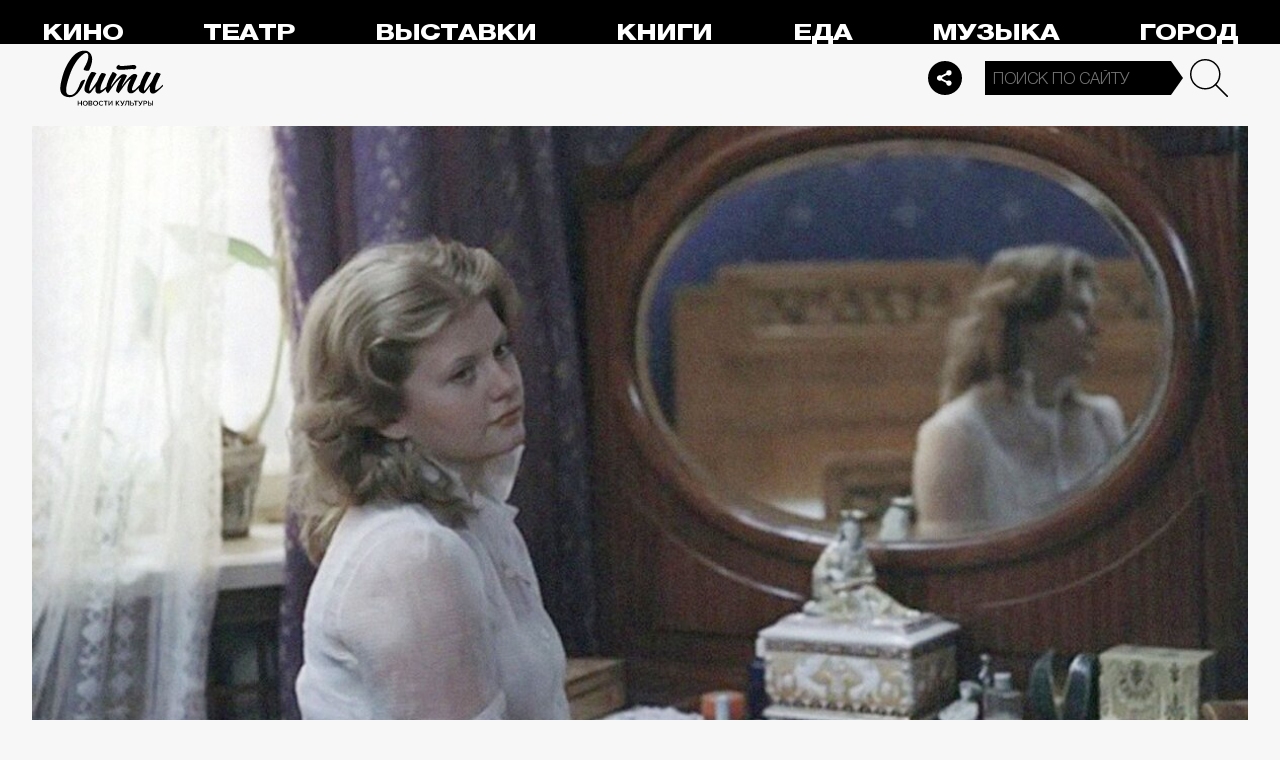

--- FILE ---
content_type: image/svg+xml
request_url: https://thecity.m24.ru/img/e/footer-control.svg
body_size: 287
content:
<svg xmlns="http://www.w3.org/2000/svg" id="Layer_1" data-name="Layer 1" viewBox="0 0 181.03 86.83"><defs><style>.cls-1{fill:#212121;fill-rule:evenodd;stroke-width:0}</style></defs><path d="M90.51 0c-25 0-45.26 20.14-45.26 44.98v.35h90.51v-.35C135.77 20.14 115.51 0 90.51 0Z" class="cls-1"/><path d="M0 86.83c24.83 0 44.98-19.87 45.25-44.48h90.53c.27 24.61 20.43 44.48 45.25 44.48H0Z" class="cls-1"/></svg>

--- FILE ---
content_type: application/javascript
request_url: https://smi2.ru/counter/settings?payload=CPelAxjL0PCgwDM6JGNjMzA4NDIxLTcwMWMtNDdlNi1hMjQyLTRiOTMxNjRiY2YxMw&cb=_callbacks____0mkxvgkme
body_size: 1510
content:
_callbacks____0mkxvgkme("[base64]");